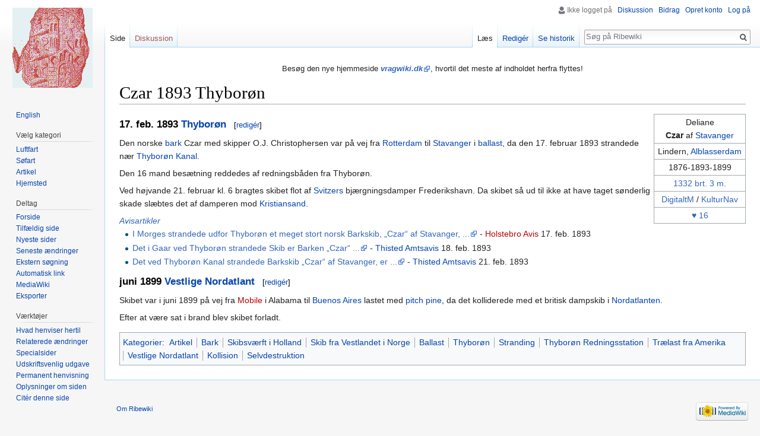

--- FILE ---
content_type: text/html; charset=UTF-8
request_url: https://www.ribewiki.dk/da/Czar_1893_Thybor%C3%B8n
body_size: 6781
content:
<!DOCTYPE html>
<html class="client-nojs" lang="da" dir="ltr">
<head>
<meta charset="UTF-8"/>
<title>Czar 1893 Thyborøn - Ribewiki</title>
<script>document.documentElement.className = document.documentElement.className.replace( /(^|\s)client-nojs(\s|$)/, "$1client-js$2" );</script>
<script>(window.RLQ=window.RLQ||[]).push(function(){mw.config.set({"wgCanonicalNamespace":"","wgCanonicalSpecialPageName":false,"wgNamespaceNumber":0,"wgPageName":"Czar_1893_Thyborøn","wgTitle":"Czar 1893 Thyborøn","wgCurRevisionId":234406,"wgRevisionId":234406,"wgArticleId":55076,"wgIsArticle":true,"wgIsRedirect":false,"wgAction":"view","wgUserName":null,"wgUserGroups":["*"],"wgCategories":["Alder","BRT","Mast","Digi","Kultn","Liv","S","Bjærgningsskibet Frederikshavn","Multi","Forlis","Artikel","Bark","Skibsværft i Holland","Skib fra Vestlandet i Norge","Ballast","Thyborøn","Stranding","Thyborøn Redningsstation","Trælast fra Amerika","Vestlige Nordatlant","Kollision","Selvdestruktion"],"wgBreakFrames":false,"wgPageContentLanguage":"da","wgPageContentModel":"wikitext","wgSeparatorTransformTable":[",\t.",".\t,"],"wgDigitTransformTable":["",""],"wgDefaultDateFormat":"dmy","wgMonthNames":["","januar","februar","marts","april","maj","juni","juli","august","september","oktober","november","december"],"wgMonthNamesShort":["","jan","feb","mar","apr","maj","jun","jul","aug","sep","okt","nov","dec"],"wgRelevantPageName":"Czar_1893_Thyborøn","wgRelevantArticleId":55076,"wgRequestId":"518d61c6458fea1ea12572d0","wgIsProbablyEditable":true,"wgRelevantPageIsProbablyEditable":true,"wgRestrictionEdit":[],"wgRestrictionMove":[],"wgCategoryTreePageCategoryOptions":"{\"mode\":0,\"hideprefix\":20,\"showcount\":true,\"namespaces\":false}","wgMediaViewerOnClick":true,"wgMediaViewerEnabledByDefault":true,"wgWikiEditorEnabledModules":[],"wgHeaderTabsTabIndexes":[]});mw.loader.state({"site.styles":"ready","noscript":"ready","user.styles":"ready","user":"ready","user.options":"loading","user.tokens":"loading","mediawiki.legacy.shared":"ready","mediawiki.legacy.commonPrint":"ready","mediawiki.sectionAnchor":"ready","mediawiki.skinning.interface":"ready","skins.vector.styles":"ready"});mw.loader.implement("user.options@1d6emfh",function($,jQuery,require,module){/*@nomin*/mw.user.options.set({"variant":"da"});
});mw.loader.implement("user.tokens@1e1mvby",function($,jQuery,require,module){/*@nomin*/mw.user.tokens.set({"editToken":"+\\","patrolToken":"+\\","watchToken":"+\\","csrfToken":"+\\"});
});mw.loader.load(["site","mediawiki.page.startup","mediawiki.user","mediawiki.hidpi","mediawiki.page.ready","mediawiki.searchSuggest","ext.gadget.Edittools","ext.headertabs","ext.headertabs.large","skins.vector.js"]);});</script>
<link rel="stylesheet" href="/dk/load.php?debug=false&amp;lang=da&amp;modules=mediawiki.legacy.commonPrint%2Cshared%7Cmediawiki.sectionAnchor%7Cmediawiki.skinning.interface%7Cskins.vector.styles&amp;only=styles&amp;skin=vector"/>
<script async="" src="/dk/load.php?debug=false&amp;lang=da&amp;modules=startup&amp;only=scripts&amp;skin=vector"></script>
<meta name="ResourceLoaderDynamicStyles" content=""/>
<link rel="stylesheet" href="/dk/load.php?debug=false&amp;lang=da&amp;modules=site.styles&amp;only=styles&amp;skin=vector"/>
<meta name="generator" content="MediaWiki 1.31.1"/>
<link rel="alternate" type="application/x-wiki" title="Redigér" href="/dk/index.php?title=Czar_1893_Thybor%C3%B8n&amp;action=edit"/>
<link rel="edit" title="Redigér" href="/dk/index.php?title=Czar_1893_Thybor%C3%B8n&amp;action=edit"/>
<link rel="shortcut icon" href="../blue.ico"/>
<link rel="search" type="application/opensearchdescription+xml" href="/dk/opensearch_desc.php" title="Ribewiki (da)"/>
<link rel="EditURI" type="application/rsd+xml" href="http://ribewiki.dk/dk/api.php?action=rsd"/>
<link rel="alternate" type="application/atom+xml" title="Ribewiki Atom-feed" href="/dk/index.php?title=Speciel:Seneste_%C3%A6ndringer&amp;feed=atom"/>
<!--[if lt IE 9]><script src="/dk/load.php?debug=false&amp;lang=da&amp;modules=html5shiv&amp;only=scripts&amp;skin=vector&amp;sync=1"></script><![endif]-->
</head>
<body class="mediawiki ltr sitedir-ltr mw-hide-empty-elt ns-0 ns-subject page-Czar_1893_Thyborøn rootpage-Czar_1893_Thyborøn skin-vector action-view">		<div id="mw-page-base" class="noprint"></div>
		<div id="mw-head-base" class="noprint"></div>
		<div id="content" class="mw-body" role="main">
			<a id="top"></a>
			<div id="siteNotice" class="mw-body-content"><div id="mw-dismissablenotice-anonplace"></div><script>(function(){var node=document.getElementById("mw-dismissablenotice-anonplace");if(node){node.outerHTML="\u003Cdiv id=\"localNotice\" lang=\"da\" dir=\"ltr\"\u003E\u003Cdiv class=\"mw-parser-output\"\u003E\u003Cp\u003EBesøg den nye hjemmeside \u003Ci\u003E\u003Cb\u003E\u003Ca target=\"_blank\" rel=\"nofollow noreferrer noopener\" class=\"external text\" href=\"//vragwiki.dk/wiki/Czar_1893_Thybor%C3%B8n\"\u003Evragwiki.dk\u003C/a\u003E\u003C/b\u003E\u003C/i\u003E, hvortil det meste af indholdet herfra flyttes!\n\u003C/p\u003E\u003C/div\u003E\u003C/div\u003E";}}());</script></div><div class="mw-indicators mw-body-content">
</div>
<h1 id="firstHeading" class="firstHeading" lang="da">Czar 1893 Thyborøn</h1>			<div id="bodyContent" class="mw-body-content">
				<div id="siteSub" class="noprint"></div>				<div id="contentSub"></div>
								<div id="jump-to-nav" class="mw-jump">
					Skift til:					<a href="#mw-head">navigering</a>, 					<a href="#p-search">søgning</a>
				</div>
				<div id="mw-content-text" lang="da" dir="ltr" class="mw-content-ltr"><div class="mw-parser-output"><table class="plainlinks wikitable" align="right" style="background-color: transparent; margin-left:5px; margin-top:0px; margin-bottom:1px;"><tbody><tr><td align="center">Deliane<br /><b>Czar</b> af <a href="/da/Stavanger" title="Stavanger">Stavanger</a></td></tr><tr><td align="center">Lindern, <a href="/da/Alblasserdam" title="Alblasserdam">Alblasserdam</a></td></tr><tr><td align="center">1876-1893-1899</td></tr><tr><td align="center"> <a target="_blank" rel="nofollow noreferrer noopener" class="external text" href="http://ribewiki.dk/dk/index.php?title=Kategori:BRT&amp;from=1332#mw-pages">1332 brt.</a> <a target="_blank" rel="nofollow noreferrer noopener" class="external text" href="http://ribewiki.dk/dk/index.php?title=Kategori:Mast&amp;from=3#mw-pages">3 m.</a>   </td></tr><tr><td align="center"><a target="_blank" rel="nofollow noreferrer noopener" class="external text" href="http://digitaltmuseum.org/021176791705/czar-1876">DigitaltM</a> / <a target="_blank" rel="nofollow noreferrer noopener" class="external text" href="http://kulturnav.org/06f396c6-e1e8-43ab-8327-a93f7f8ffff8">KulturNav</a></td></tr><tr><td align="center"> <a target="_blank" rel="nofollow noreferrer noopener" class="external text" href="http://ribewiki.dk/dk/index.php?title=Kategori:Liv&amp;from=16#mw-pages">♥ 16</a></td></tr></tbody></table>
<h3><span id="17._feb._1893_Thyborøn"></span><span class="mw-headline" id="17._feb._1893_Thybor.C3.B8n">17. feb. 1893 <a href="/da/Thybor%C3%B8n" class="mw-redirect" title="Thyborøn">Thyborøn</a></span><span class="mw-editsection"><span class="mw-editsection-bracket">[</span><a href="/dk/index.php?title=Czar_1893_Thybor%C3%B8n&amp;action=edit&amp;section=1" title="Redigér afsnit: 17. feb. 1893 Thyborøn">redigér</a><span class="mw-editsection-bracket">]</span></span></h3>
<p>Den norske <a href="/da/Bark" class="mw-redirect" title="Bark">bark</a> Czar med skipper O.J. Christophersen var på vej fra <a href="/da/Rotterdam" title="Rotterdam">Rotterdam</a> til <a href="/da/Stavanger" title="Stavanger">Stavanger</a> i <a href="/da/Ballast" class="mw-redirect" title="Ballast">ballast</a>, da den 17. februar 1893 strandede nær <a href="/da/Thybor%C3%B8n_Kanal" class="mw-redirect" title="Thyborøn Kanal">Thyborøn Kanal</a>.
</p><p>Den 16 mand besætning reddedes af redningsbåden fra Thyborøn.
</p><p>Ved højvande 21. februar kl. 6 bragtes skibet flot af <a href="/da/Svitzer" class="mw-redirect" title="Svitzer">Svitzers</a> bjærgningsdamper Frederikshavn.
Da skibet så ud til ikke at have taget sønderlig skade slæbtes det af damperen mod <a href="/da/Kristiansand" title="Kristiansand">Kristiansand</a>.
</p>
<div class="plainlinks wikitable"> <a target="_blank" rel="nofollow noreferrer noopener" class="external text" href="http://ribewiki.dk/dk/index.php?title=Kategori:Artikel&amp;pagefrom=⛵1893-02-17#mw-pages"><i>Avisartikler</i></a></div>
<ul><li><a target="_blank" rel="nofollow noreferrer noopener" class="external text" href="http://www2.statsbiblioteket.dk/mediestream/avis/record/doms_aviser_page%3Auuid%3A181e27c9-6107-4f36-96c8-253b766f89c5/query/czar%20thyborøn">I Morges strandede udfor Thyborøn et meget stort norsk Barkskib, „Czar“ af Stavanger, ...</a> - <a href="/dk/index.php?title=Holstebro_Avis&amp;action=edit&amp;redlink=1" class="new" title="Holstebro Avis (siden findes ikke)">Holstebro Avis</a> 17. feb. 1893</li>
<li><a target="_blank" rel="nofollow noreferrer noopener" class="external text" href="http://www2.statsbiblioteket.dk/mediestream/avis/record/doms_aviser_page%3Auuid%3A7cf780dc-31af-4888-a39f-329385ab16e1/query/czar%20thyborøn">Det i Gaar ved Thyborøn strandede Skib er Barken „Czar“ ...</a> - <a href="/da/Thisted_Amtsavis" title="Thisted Amtsavis">Thisted Amtsavis</a> 18. feb. 1893</li>
<li><a target="_blank" rel="nofollow noreferrer noopener" class="external text" href="http://www2.statsbiblioteket.dk/mediestream/avis/record/doms_aviser_page%3Auuid%3A34537ce2-72c3-4738-9131-49fd1890694c/query/czar%20thyborøn">Det ved Thyborøn Kanal strandede Barkskib „Czar“ af Stavanger, er ...</a> - <a href="/da/Thisted_Amtsavis" title="Thisted Amtsavis">Thisted Amtsavis</a> 21. feb. 1893</li></ul>
<h3><span class="mw-headline" id="juni_1899_Vestlige_Nordatlant">juni 1899 <a href="/da/Vestlige_Nordatlant" class="mw-redirect" title="Vestlige Nordatlant">Vestlige Nordatlant</a></span><span class="mw-editsection"><span class="mw-editsection-bracket">[</span><a href="/dk/index.php?title=Czar_1893_Thybor%C3%B8n&amp;action=edit&amp;section=2" title="Redigér afsnit: juni 1899 Vestlige Nordatlant">redigér</a><span class="mw-editsection-bracket">]</span></span></h3>
<p>Skibet var i juni 1899 på vej fra <a href="/dk/index.php?title=Mobile_(Alabama)&amp;action=edit&amp;redlink=1" class="new" title="Mobile (Alabama) (siden findes ikke)">Mobile</a> i Alabama til <a href="/da/Buenos_Aires" class="mw-redirect" title="Buenos Aires">Buenos Aires</a> lastet med <a href="/da/Pinus_rigida" title="Pinus rigida">pitch pine</a>, da det kolliderede med et britisk dampskib i <a href="/da/Nordatlanten" class="mw-redirect" title="Nordatlanten">Nordatlanten</a>.
</p><p>Efter at være sat i brand blev skibet forladt.
</p>
<!-- 
NewPP limit report
Cached time: 20260128081558
Cache expiry: 0
Dynamic content: true
CPU time usage: 0.123 seconds
Real time usage: 0.129 seconds
Preprocessor visited node count: 913/1000000
Preprocessor generated node count: 12710/1000000
Post‐expand include size: 2836/2097152 bytes
Template argument size: 519/2097152 bytes
Highest expansion depth: 10/40
Expensive parser function count: 0/100
Unstrip recursion depth: 0/20
Unstrip post‐expand size: 0/5000000 bytes
-->
<!--
Transclusion expansion time report (%,ms,calls,template)
100.00%  104.724      1 -total
 96.21%  100.760      1 Skabelon:Sk
  7.00%    7.330      1 Skabelon:Gps
  4.87%    5.101      1 Skabelon:År
  3.61%    3.779      1 Skabelon:A
-->
</div></div>					<div class="printfooter">
						Hentet fra "<a dir="ltr" href="http://ribewiki.dk/dk/index.php?title=Czar_1893_Thyborøn&amp;oldid=234406">http://ribewiki.dk/dk/index.php?title=Czar_1893_Thyborøn&amp;oldid=234406</a>"					</div>
				<div id="catlinks" class="catlinks" data-mw="interface"><div id="mw-normal-catlinks" class="mw-normal-catlinks"><a href="/da/Speciel:Kategorier" title="Speciel:Kategorier">Kategorier</a>: <ul><li><a href="/da/Kategori:Artikel" title="Kategori:Artikel">Artikel</a></li><li><a href="/da/Kategori:Bark" title="Kategori:Bark">Bark</a></li><li><a href="/da/Kategori:Skibsv%C3%A6rft_i_Holland" title="Kategori:Skibsværft i Holland">Skibsværft i Holland</a></li><li><a href="/da/Kategori:Skib_fra_Vestlandet_i_Norge" title="Kategori:Skib fra Vestlandet i Norge">Skib fra Vestlandet i Norge</a></li><li><a href="/da/Kategori:Ballast" title="Kategori:Ballast">Ballast</a></li><li><a href="/da/Kategori:Thybor%C3%B8n" title="Kategori:Thyborøn">Thyborøn</a></li><li><a href="/da/Kategori:Stranding" title="Kategori:Stranding">Stranding</a></li><li><a href="/da/Kategori:Thybor%C3%B8n_Redningsstation" title="Kategori:Thyborøn Redningsstation">Thyborøn Redningsstation</a></li><li><a href="/da/Kategori:Tr%C3%A6last_fra_Amerika" title="Kategori:Trælast fra Amerika">Trælast fra Amerika</a></li><li><a href="/da/Kategori:Vestlige_Nordatlant" title="Kategori:Vestlige Nordatlant">Vestlige Nordatlant</a></li><li><a href="/da/Kategori:Kollision" title="Kategori:Kollision">Kollision</a></li><li><a href="/da/Kategori:Selvdestruktion" title="Kategori:Selvdestruktion">Selvdestruktion</a></li></ul></div><div id="mw-hidden-catlinks" class="mw-hidden-catlinks mw-hidden-cats-hidden">Skjulte kategorier: <ul><li><a href="/da/Kategori:Alder" title="Kategori:Alder">Alder</a></li><li><a href="/da/Kategori:BRT" title="Kategori:BRT">BRT</a></li><li><a href="/da/Kategori:Mast" title="Kategori:Mast">Mast</a></li><li><a href="/da/Kategori:Digi" title="Kategori:Digi">Digi</a></li><li><a href="/da/Kategori:Kultn" title="Kategori:Kultn">Kultn</a></li><li><a href="/da/Kategori:Liv" title="Kategori:Liv">Liv</a></li><li><a href="/da/Kategori:S" title="Kategori:S">S</a></li><li><a href="/da/Kategori:Bj%C3%A6rgningsskibet_Frederikshavn" title="Kategori:Bjærgningsskibet Frederikshavn">Bjærgningsskibet Frederikshavn</a></li><li><a href="/da/Kategori:Multi" title="Kategori:Multi">Multi</a></li><li><a href="/da/Kategori:Forlis" title="Kategori:Forlis">Forlis</a></li></ul></div></div>				<div class="visualClear"></div>
							</div>
		</div>
		<div id="mw-navigation">
			<h2>Navigationsmenu</h2>
			<div id="mw-head">
									<div id="p-personal" role="navigation" class="" aria-labelledby="p-personal-label">
						<h3 id="p-personal-label">Personlige værktøjer</h3>
						<ul>
							<li id="pt-anonuserpage">Ikke logget på</li><li id="pt-anontalk"><a href="/da/Speciel:Min_diskussionsside" title="Diskussion om redigeringer fra denne ip-adresse [n]" accesskey="n">Diskussion</a></li><li id="pt-anoncontribs"><a href="/da/Speciel:Mine_bidrag" title="Liste over redigeringer fra denne ip-adresse [y]" accesskey="y">Bidrag</a></li><li id="pt-createaccount"><a href="/dk/index.php?title=Speciel:Opret_konto&amp;returnto=Czar+1893+Thybor%C3%B8n" title="Du opfordres til at oprette en konto og logge på, men det er ikke obligatorisk">Opret konto</a></li><li id="pt-login"><a href="/dk/index.php?title=Speciel:Log_p%C3%A5&amp;returnto=Czar+1893+Thybor%C3%B8n" title="Du opfordres til at logge på, men det er ikke obligatorisk. [o]" accesskey="o">Log på</a></li>						</ul>
					</div>
									<div id="left-navigation">
										<div id="p-namespaces" role="navigation" class="vectorTabs" aria-labelledby="p-namespaces-label">
						<h3 id="p-namespaces-label">Navnerum</h3>
						<ul>
							<li id="ca-nstab-main" class="selected"><span><a href="/da/Czar_1893_Thybor%C3%B8n" title="Se indholdssiden [c]" accesskey="c">Side</a></span></li><li id="ca-talk" class="new"><span><a href="/dk/index.php?title=Diskussion:Czar_1893_Thybor%C3%B8n&amp;action=edit&amp;redlink=1" rel="discussion" title="Diskussion om indholdet på siden (siden findes ikke) [t]" accesskey="t">Diskussion</a></span></li>						</ul>
					</div>
										<div id="p-variants" role="navigation" class="vectorMenu emptyPortlet" aria-labelledby="p-variants-label">
												<input type="checkbox" class="vectorMenuCheckbox" aria-labelledby="p-variants-label" />
						<h3 id="p-variants-label">
							<span>Varianter</span>
						</h3>
						<div class="menu">
							<ul>
															</ul>
						</div>
					</div>
									</div>
				<div id="right-navigation">
										<div id="p-views" role="navigation" class="vectorTabs" aria-labelledby="p-views-label">
						<h3 id="p-views-label">Visninger</h3>
						<ul>
							<li id="ca-view" class="collapsible selected"><span><a href="/da/Czar_1893_Thybor%C3%B8n">Læs</a></span></li><li id="ca-edit" class="collapsible"><span><a href="/dk/index.php?title=Czar_1893_Thybor%C3%B8n&amp;action=edit" title="Redigér denne side [e]" accesskey="e">Redigér</a></span></li><li id="ca-history" class="collapsible"><span><a href="/dk/index.php?title=Czar_1893_Thybor%C3%B8n&amp;action=history" title="Tidligere versioner af denne side [h]" accesskey="h">Se historik</a></span></li>						</ul>
					</div>
										<div id="p-cactions" role="navigation" class="vectorMenu emptyPortlet" aria-labelledby="p-cactions-label">
						<input type="checkbox" class="vectorMenuCheckbox" aria-labelledby="p-cactions-label" />
						<h3 id="p-cactions-label"><span>Mere</span></h3>
						<div class="menu">
							<ul>
															</ul>
						</div>
					</div>
										<div id="p-search" role="search">
						<h3>
							<label for="searchInput">Søg</label>
						</h3>
						<form action="/dk/index.php" id="searchform">
							<div id="simpleSearch">
								<input type="search" name="search" placeholder="Søg på Ribewiki" title="Søg på Ribewiki [f]" accesskey="f" id="searchInput"/><input type="hidden" value="Speciel:Søgning" name="title"/><input type="submit" name="fulltext" value="Søg" title="Søg efter sider der indeholder denne tekst" id="mw-searchButton" class="searchButton mw-fallbackSearchButton"/><input type="submit" name="go" value="Gå til" title="Vis en side med præcis dette navn, hvis den findes" id="searchButton" class="searchButton"/>							</div>
						</form>
					</div>
									</div>
			</div>
			<div id="mw-panel">
				<div id="p-logo" role="banner"><a class="mw-wiki-logo" href="/da/Forside"  title="Besøg forsiden"></a></div>
						<div class="portal" role="navigation" id="p-Sprog" aria-labelledby="p-Sprog-label">
			<h3 id="p-Sprog-label">Sprog</h3>
			<div class="body">
								<ul>
					<li id="n-English"><a href="//translate.google.com/translate?sl=da&amp;tl=en&amp;u=ribewiki.dk/da/Czar_1893_Thybor%C3%B8n" rel="nofollow" target="_blank">English</a></li>				</ul>
							</div>
		</div>
			<div class="portal" role="navigation" id="p-V.C3.A6lg_kategori" aria-labelledby="p-V.C3.A6lg_kategori-label">
			<h3 id="p-V.C3.A6lg_kategori-label">Vælg kategori</h3>
			<div class="body">
								<ul>
					<li id="n-Luftfart"><a href="/da/Kategori:Luftfart">Luftfart</a></li><li id="n-S.C3.B8fart"><a href="/da/Kategori:S%C3%B8fart">Søfart</a></li><li id="n-Artikel"><a href="/da/Kategori:Artikel">Artikel</a></li><li id="n-Hjemsted"><a href="/da/Kategori:Hjemsted">Hjemsted</a></li>				</ul>
							</div>
		</div>
			<div class="portal" role="navigation" id="p-Deltag" aria-labelledby="p-Deltag-label">
			<h3 id="p-Deltag-label">Deltag</h3>
			<div class="body">
								<ul>
					<li id="n-Forside"><a href="/da/Forside">Forside</a></li><li id="n-randompage"><a href="/da/Speciel:Tilf%C3%A6ldig_side" title="Gå til en tilfældig side [x]" accesskey="x">Tilfældig side</a></li><li id="n-newpages"><a href="/da/Speciel:Nye_sider">Nyeste sider</a></li><li id="n-recentchanges"><a href="/da/Speciel:Seneste_%C3%A6ndringer" title="Listen over de seneste ændringer i wikien. [r]" accesskey="r">Seneste ændringer</a></li><li id="n-Ekstern-s.C3.B8gning"><a href="/da/Speciel:Link_S%C3%B8gning">Ekstern søgning</a></li><li id="n-Automatisk-link"><a href="//ribewiki.dk/autolink/auto.php" rel="nofollow" target="_blank">Automatisk link</a></li><li id="n-MediaWiki"><a href="/da/Kategori:MediaWiki">MediaWiki</a></li><li id="n-Eksporter"><a href="/da/Speciel:Eksporter">Eksporter</a></li>				</ul>
							</div>
		</div>
			<div class="portal" role="navigation" id="p-tb" aria-labelledby="p-tb-label">
			<h3 id="p-tb-label">Værktøjer</h3>
			<div class="body">
								<ul>
					<li id="t-whatlinkshere"><a href="/da/Speciel:Hvad_linker_hertil/Czar_1893_Thybor%C3%B8n" title="Liste med alle sider som henviser hertil [j]" accesskey="j">Hvad henviser hertil</a></li><li id="t-recentchangeslinked"><a href="/da/Speciel:Relaterede_%C3%A6ndringer/Czar_1893_Thybor%C3%B8n" rel="nofollow" title="Seneste ændringer af sider som denne side henviser til [k]" accesskey="k">Relaterede ændringer</a></li><li id="t-specialpages"><a href="/da/Speciel:Specialsider" title="Liste over alle specialsider [q]" accesskey="q">Specialsider</a></li><li id="t-print"><a href="/dk/index.php?title=Czar_1893_Thybor%C3%B8n&amp;printable=yes" rel="alternate" title="Printervenlig udgave af denne side [p]" accesskey="p">Udskriftsvenlig udgave</a></li><li id="t-permalink"><a href="/dk/index.php?title=Czar_1893_Thybor%C3%B8n&amp;oldid=234406" title="Permanent henvisning til denne version af denne side">Permanent henvisning</a></li><li id="t-info"><a href="/dk/index.php?title=Czar_1893_Thybor%C3%B8n&amp;action=info" title="Yderligere oplysninger om denne side">Oplysninger om siden</a></li><li id="t-cite"><a href="/dk/index.php?title=Speciel:Citer&amp;page=Czar_1893_Thybor%C3%B8n&amp;id=234406" title="Information om, hvordan man kan citere denne side">Citér denne side</a></li>				</ul>
							</div>
		</div>
				</div>
		</div>
				<div id="footer" role="contentinfo">
						<ul id="footer-info">
								<li id="footer-info-lastmod"> </li>
							</ul>
						<ul id="footer-places">
								<li id="footer-places-about"><a href="/da/Ribewiki:Om" title="Ribewiki:Om">Om Ribewiki</a></li>
							</ul>
										<ul id="footer-icons" class="noprint">
										<li id="footer-poweredbyico">
						<a href="//www.mediawiki.org/" target="_blank"><img src="/dk/resources/assets/poweredby_mediawiki_88x31.png" alt="Powered by MediaWiki" srcset="/dk/resources/assets/poweredby_mediawiki_132x47.png 1.5x, /dk/resources/assets/poweredby_mediawiki_176x62.png 2x" width="88" height="31"/></a>					</li>
									</ul>
						<div style="clear: both;"></div>
		</div>
		<script>(window.RLQ=window.RLQ||[]).push(function(){mw.config.set({"wgPageParseReport":{"limitreport":{"cputime":"0.123","walltime":"0.129","ppvisitednodes":{"value":913,"limit":1000000},"ppgeneratednodes":{"value":12710,"limit":1000000},"postexpandincludesize":{"value":2836,"limit":2097152},"templateargumentsize":{"value":519,"limit":2097152},"expansiondepth":{"value":10,"limit":40},"expensivefunctioncount":{"value":0,"limit":100},"unstrip-depth":{"value":0,"limit":20},"unstrip-size":{"value":0,"limit":5000000},"timingprofile":["100.00%  104.724      1 -total"," 96.21%  100.760      1 Skabelon:Sk","  7.00%    7.330      1 Skabelon:Gps","  4.87%    5.101      1 Skabelon:År","  3.61%    3.779      1 Skabelon:A"]},"cachereport":{"timestamp":"20260128081558","ttl":0,"transientcontent":true}}});});</script><script>(window.RLQ=window.RLQ||[]).push(function(){mw.config.set({"wgBackendResponseTime":239});});</script>
	</body>
</html>


--- FILE ---
content_type: text/css; charset=utf-8
request_url: https://www.ribewiki.dk/dk/load.php?debug=false&lang=da&modules=site.styles&only=styles&skin=vector
body_size: 949
content:
body{font-family:'Segoe UI',Fallback,sans-serif}#content ol,#content ul,#mw_content ol,#mw_content ul{margin-top:0em;margin-bottom:0em}dt{font-weight:bold;margin-bottom:.1em}dl{margin-top:0em;margin-bottom:.1em}dd{line-height:1.5em;margin-left:3em;margin-bottom:.1em}blockquote{margin-top:0em;margin-bottom:.1em;margin-left:3em;margin-right:3em}p{margin:.3em 0 .2em 0;line-height:1.4em}h1,h2,h3,h4,h5,h6{background:none;font-weight:normal;margin:0;padding-top:.3em;padding-bottom:.05em;border-bottom:1px solid #aaa}h1{font-size:135%}h1 .editsection{font-size:74%}h2{font-size:130%}h2 .editsection{font-size:77%}h3,h4,h5,h6{border-bottom:none;font-weight:bold}h3{font-size:122%}h3 .editsection{font-size:82%;font-weight:normal}h4{font-size:115%}h4 .editsection{font-size:87%;font-weight:normal}h5{font-size:109%}h5 .editsection{font-size:92%;font-weight:normal}h6{font-size:100%}h6 .editsection{font-size:100%;font-weight:normal}h6{padding-bottom:none}sup,sub{line-height:1em}ol.references{font-size:95%}.references-small{font-size:90%}.redirect-in-category,.allpagesredirect{font-style:italic}table.navbox{border:1px solid #aaa;width:100%;margin:auto;clear:both;font-size:88%;text-align:center;padding:1px}table.navbox + table.navbox{margin-top:-1px}.navbox-title,.navbox-abovebelow,table.navbox th{text-align:center;padding-left:1em;padding-right:1em}.navbox-group{white-space:nowrap;text-align:right;font-weight:bold;padding-left:1em;padding-right:1em}.navbox,.navbox-subgroup{background:#fdfdfd}.navbox-list{border-color:#fdfdfd}.navbox-title,table.navbox th{background:#ccccff}.navbox-abovebelow,.navbox-group,.navbox-subgroup .navbox-title{background:#ddddff}.navbox-subgroup .navbox-group,.navbox-subgroup .navbox-abovebelow{background:#e6e6ff}.navbox-even{background:#f7f7f7}.navbox-odd{background:transparent}.navbox-lige{background:#f7f7f7}.navbox-ulige{background:transparent}.collapseButton{float:right;font-weight:normal;margin-left:0.5em;text-align:right;width:auto}.mw-parser-output .mw-collapsible-toggle{font-weight:normal;text-align:right;padding-right:0.2em;padding-left:0.2em}.mw-collapsible-leftside-toggle .mw-collapsible-toggle{float:left;text-align:left}#toc,.toc,.mw-warning{border:1px solid #aaa;background-color:#f9f9f9;padding:5px;font-size:95%}#toc h2,.toc h2{display:inline;border:none;padding:0;font-size:100%;font-weight:bold}#toc #toctitle,.toc #toctitle,#toc .toctitle,.toc .toctitle{text-align:center}#toc ul,.toc ul{list-style-type:none;list-style-image:none;margin-left:0;padding-left:0;text-align:left}#toc ul ul,.toc ul ul{margin:0 0 0 2em}#toc .toctoggle,.toc .toctoggle{font-size:94%}.mw-warning{margin-left:50px;margin-right:50px;text-align:center}.mw-charinsert-buttons{margin-top:10px;border:1px solid #aaaaaa;padding:1px;text-align:center;font-size:110%}.mw-charinsert-buttons a{color:black;background-color:#cde !important;font-weight:bold;font-size:.9em;text-decoration:none;border:thin #069 outset;padding:0 .1em .1em}.mw-charinsert-buttons a:hover,.mw-charinsert-buttons a:active{background-color:#bcd;border-style:inset}.client-js .mw-edittools-section{display:inline}.client-js .mw-edittools-section input[type="button"]{font-size:0.9em;padding-left:1px;padding-right:1px;margin-left:1px}